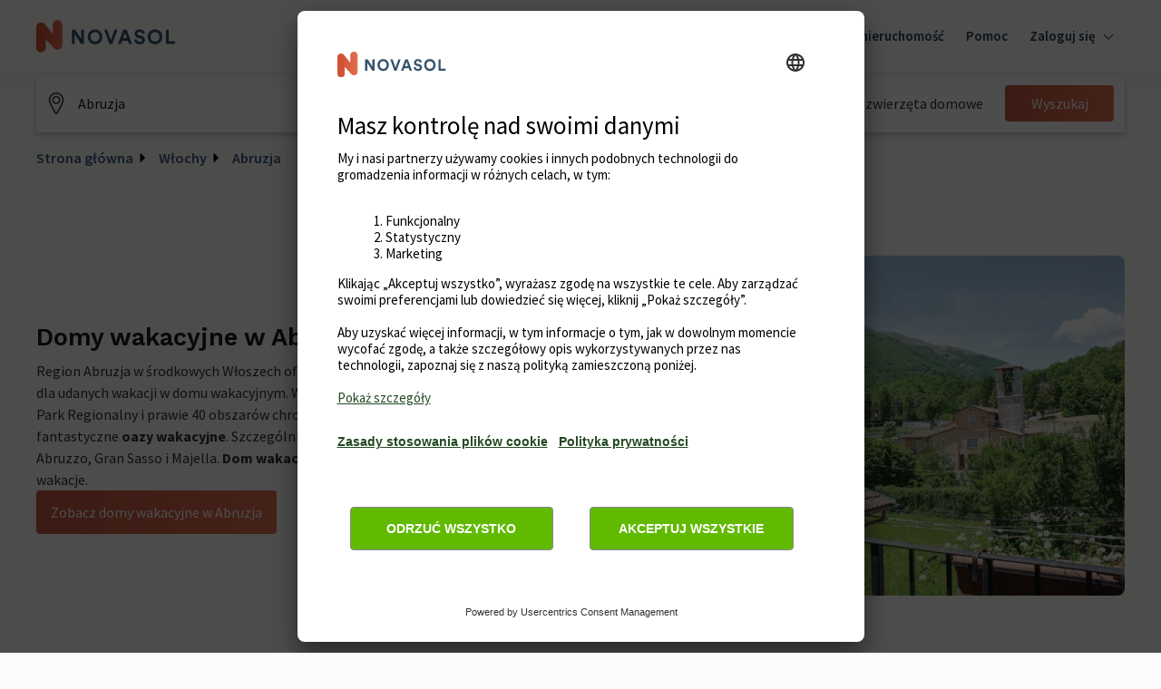

--- FILE ---
content_type: text/html; charset=utf-8
request_url: https://www.google.com/recaptcha/enterprise/anchor?ar=1&k=6Ld_wQ0rAAAAAEoGVddqO1lYI7-yukKgyU_0v2K_&co=aHR0cHM6Ly93d3cubm92YXNvbC5wbDo0NDM.&hl=en&v=PoyoqOPhxBO7pBk68S4YbpHZ&size=invisible&anchor-ms=20000&execute-ms=30000&cb=w7v9fkj18z8h
body_size: 48567
content:
<!DOCTYPE HTML><html dir="ltr" lang="en"><head><meta http-equiv="Content-Type" content="text/html; charset=UTF-8">
<meta http-equiv="X-UA-Compatible" content="IE=edge">
<title>reCAPTCHA</title>
<style type="text/css">
/* cyrillic-ext */
@font-face {
  font-family: 'Roboto';
  font-style: normal;
  font-weight: 400;
  font-stretch: 100%;
  src: url(//fonts.gstatic.com/s/roboto/v48/KFO7CnqEu92Fr1ME7kSn66aGLdTylUAMa3GUBHMdazTgWw.woff2) format('woff2');
  unicode-range: U+0460-052F, U+1C80-1C8A, U+20B4, U+2DE0-2DFF, U+A640-A69F, U+FE2E-FE2F;
}
/* cyrillic */
@font-face {
  font-family: 'Roboto';
  font-style: normal;
  font-weight: 400;
  font-stretch: 100%;
  src: url(//fonts.gstatic.com/s/roboto/v48/KFO7CnqEu92Fr1ME7kSn66aGLdTylUAMa3iUBHMdazTgWw.woff2) format('woff2');
  unicode-range: U+0301, U+0400-045F, U+0490-0491, U+04B0-04B1, U+2116;
}
/* greek-ext */
@font-face {
  font-family: 'Roboto';
  font-style: normal;
  font-weight: 400;
  font-stretch: 100%;
  src: url(//fonts.gstatic.com/s/roboto/v48/KFO7CnqEu92Fr1ME7kSn66aGLdTylUAMa3CUBHMdazTgWw.woff2) format('woff2');
  unicode-range: U+1F00-1FFF;
}
/* greek */
@font-face {
  font-family: 'Roboto';
  font-style: normal;
  font-weight: 400;
  font-stretch: 100%;
  src: url(//fonts.gstatic.com/s/roboto/v48/KFO7CnqEu92Fr1ME7kSn66aGLdTylUAMa3-UBHMdazTgWw.woff2) format('woff2');
  unicode-range: U+0370-0377, U+037A-037F, U+0384-038A, U+038C, U+038E-03A1, U+03A3-03FF;
}
/* math */
@font-face {
  font-family: 'Roboto';
  font-style: normal;
  font-weight: 400;
  font-stretch: 100%;
  src: url(//fonts.gstatic.com/s/roboto/v48/KFO7CnqEu92Fr1ME7kSn66aGLdTylUAMawCUBHMdazTgWw.woff2) format('woff2');
  unicode-range: U+0302-0303, U+0305, U+0307-0308, U+0310, U+0312, U+0315, U+031A, U+0326-0327, U+032C, U+032F-0330, U+0332-0333, U+0338, U+033A, U+0346, U+034D, U+0391-03A1, U+03A3-03A9, U+03B1-03C9, U+03D1, U+03D5-03D6, U+03F0-03F1, U+03F4-03F5, U+2016-2017, U+2034-2038, U+203C, U+2040, U+2043, U+2047, U+2050, U+2057, U+205F, U+2070-2071, U+2074-208E, U+2090-209C, U+20D0-20DC, U+20E1, U+20E5-20EF, U+2100-2112, U+2114-2115, U+2117-2121, U+2123-214F, U+2190, U+2192, U+2194-21AE, U+21B0-21E5, U+21F1-21F2, U+21F4-2211, U+2213-2214, U+2216-22FF, U+2308-230B, U+2310, U+2319, U+231C-2321, U+2336-237A, U+237C, U+2395, U+239B-23B7, U+23D0, U+23DC-23E1, U+2474-2475, U+25AF, U+25B3, U+25B7, U+25BD, U+25C1, U+25CA, U+25CC, U+25FB, U+266D-266F, U+27C0-27FF, U+2900-2AFF, U+2B0E-2B11, U+2B30-2B4C, U+2BFE, U+3030, U+FF5B, U+FF5D, U+1D400-1D7FF, U+1EE00-1EEFF;
}
/* symbols */
@font-face {
  font-family: 'Roboto';
  font-style: normal;
  font-weight: 400;
  font-stretch: 100%;
  src: url(//fonts.gstatic.com/s/roboto/v48/KFO7CnqEu92Fr1ME7kSn66aGLdTylUAMaxKUBHMdazTgWw.woff2) format('woff2');
  unicode-range: U+0001-000C, U+000E-001F, U+007F-009F, U+20DD-20E0, U+20E2-20E4, U+2150-218F, U+2190, U+2192, U+2194-2199, U+21AF, U+21E6-21F0, U+21F3, U+2218-2219, U+2299, U+22C4-22C6, U+2300-243F, U+2440-244A, U+2460-24FF, U+25A0-27BF, U+2800-28FF, U+2921-2922, U+2981, U+29BF, U+29EB, U+2B00-2BFF, U+4DC0-4DFF, U+FFF9-FFFB, U+10140-1018E, U+10190-1019C, U+101A0, U+101D0-101FD, U+102E0-102FB, U+10E60-10E7E, U+1D2C0-1D2D3, U+1D2E0-1D37F, U+1F000-1F0FF, U+1F100-1F1AD, U+1F1E6-1F1FF, U+1F30D-1F30F, U+1F315, U+1F31C, U+1F31E, U+1F320-1F32C, U+1F336, U+1F378, U+1F37D, U+1F382, U+1F393-1F39F, U+1F3A7-1F3A8, U+1F3AC-1F3AF, U+1F3C2, U+1F3C4-1F3C6, U+1F3CA-1F3CE, U+1F3D4-1F3E0, U+1F3ED, U+1F3F1-1F3F3, U+1F3F5-1F3F7, U+1F408, U+1F415, U+1F41F, U+1F426, U+1F43F, U+1F441-1F442, U+1F444, U+1F446-1F449, U+1F44C-1F44E, U+1F453, U+1F46A, U+1F47D, U+1F4A3, U+1F4B0, U+1F4B3, U+1F4B9, U+1F4BB, U+1F4BF, U+1F4C8-1F4CB, U+1F4D6, U+1F4DA, U+1F4DF, U+1F4E3-1F4E6, U+1F4EA-1F4ED, U+1F4F7, U+1F4F9-1F4FB, U+1F4FD-1F4FE, U+1F503, U+1F507-1F50B, U+1F50D, U+1F512-1F513, U+1F53E-1F54A, U+1F54F-1F5FA, U+1F610, U+1F650-1F67F, U+1F687, U+1F68D, U+1F691, U+1F694, U+1F698, U+1F6AD, U+1F6B2, U+1F6B9-1F6BA, U+1F6BC, U+1F6C6-1F6CF, U+1F6D3-1F6D7, U+1F6E0-1F6EA, U+1F6F0-1F6F3, U+1F6F7-1F6FC, U+1F700-1F7FF, U+1F800-1F80B, U+1F810-1F847, U+1F850-1F859, U+1F860-1F887, U+1F890-1F8AD, U+1F8B0-1F8BB, U+1F8C0-1F8C1, U+1F900-1F90B, U+1F93B, U+1F946, U+1F984, U+1F996, U+1F9E9, U+1FA00-1FA6F, U+1FA70-1FA7C, U+1FA80-1FA89, U+1FA8F-1FAC6, U+1FACE-1FADC, U+1FADF-1FAE9, U+1FAF0-1FAF8, U+1FB00-1FBFF;
}
/* vietnamese */
@font-face {
  font-family: 'Roboto';
  font-style: normal;
  font-weight: 400;
  font-stretch: 100%;
  src: url(//fonts.gstatic.com/s/roboto/v48/KFO7CnqEu92Fr1ME7kSn66aGLdTylUAMa3OUBHMdazTgWw.woff2) format('woff2');
  unicode-range: U+0102-0103, U+0110-0111, U+0128-0129, U+0168-0169, U+01A0-01A1, U+01AF-01B0, U+0300-0301, U+0303-0304, U+0308-0309, U+0323, U+0329, U+1EA0-1EF9, U+20AB;
}
/* latin-ext */
@font-face {
  font-family: 'Roboto';
  font-style: normal;
  font-weight: 400;
  font-stretch: 100%;
  src: url(//fonts.gstatic.com/s/roboto/v48/KFO7CnqEu92Fr1ME7kSn66aGLdTylUAMa3KUBHMdazTgWw.woff2) format('woff2');
  unicode-range: U+0100-02BA, U+02BD-02C5, U+02C7-02CC, U+02CE-02D7, U+02DD-02FF, U+0304, U+0308, U+0329, U+1D00-1DBF, U+1E00-1E9F, U+1EF2-1EFF, U+2020, U+20A0-20AB, U+20AD-20C0, U+2113, U+2C60-2C7F, U+A720-A7FF;
}
/* latin */
@font-face {
  font-family: 'Roboto';
  font-style: normal;
  font-weight: 400;
  font-stretch: 100%;
  src: url(//fonts.gstatic.com/s/roboto/v48/KFO7CnqEu92Fr1ME7kSn66aGLdTylUAMa3yUBHMdazQ.woff2) format('woff2');
  unicode-range: U+0000-00FF, U+0131, U+0152-0153, U+02BB-02BC, U+02C6, U+02DA, U+02DC, U+0304, U+0308, U+0329, U+2000-206F, U+20AC, U+2122, U+2191, U+2193, U+2212, U+2215, U+FEFF, U+FFFD;
}
/* cyrillic-ext */
@font-face {
  font-family: 'Roboto';
  font-style: normal;
  font-weight: 500;
  font-stretch: 100%;
  src: url(//fonts.gstatic.com/s/roboto/v48/KFO7CnqEu92Fr1ME7kSn66aGLdTylUAMa3GUBHMdazTgWw.woff2) format('woff2');
  unicode-range: U+0460-052F, U+1C80-1C8A, U+20B4, U+2DE0-2DFF, U+A640-A69F, U+FE2E-FE2F;
}
/* cyrillic */
@font-face {
  font-family: 'Roboto';
  font-style: normal;
  font-weight: 500;
  font-stretch: 100%;
  src: url(//fonts.gstatic.com/s/roboto/v48/KFO7CnqEu92Fr1ME7kSn66aGLdTylUAMa3iUBHMdazTgWw.woff2) format('woff2');
  unicode-range: U+0301, U+0400-045F, U+0490-0491, U+04B0-04B1, U+2116;
}
/* greek-ext */
@font-face {
  font-family: 'Roboto';
  font-style: normal;
  font-weight: 500;
  font-stretch: 100%;
  src: url(//fonts.gstatic.com/s/roboto/v48/KFO7CnqEu92Fr1ME7kSn66aGLdTylUAMa3CUBHMdazTgWw.woff2) format('woff2');
  unicode-range: U+1F00-1FFF;
}
/* greek */
@font-face {
  font-family: 'Roboto';
  font-style: normal;
  font-weight: 500;
  font-stretch: 100%;
  src: url(//fonts.gstatic.com/s/roboto/v48/KFO7CnqEu92Fr1ME7kSn66aGLdTylUAMa3-UBHMdazTgWw.woff2) format('woff2');
  unicode-range: U+0370-0377, U+037A-037F, U+0384-038A, U+038C, U+038E-03A1, U+03A3-03FF;
}
/* math */
@font-face {
  font-family: 'Roboto';
  font-style: normal;
  font-weight: 500;
  font-stretch: 100%;
  src: url(//fonts.gstatic.com/s/roboto/v48/KFO7CnqEu92Fr1ME7kSn66aGLdTylUAMawCUBHMdazTgWw.woff2) format('woff2');
  unicode-range: U+0302-0303, U+0305, U+0307-0308, U+0310, U+0312, U+0315, U+031A, U+0326-0327, U+032C, U+032F-0330, U+0332-0333, U+0338, U+033A, U+0346, U+034D, U+0391-03A1, U+03A3-03A9, U+03B1-03C9, U+03D1, U+03D5-03D6, U+03F0-03F1, U+03F4-03F5, U+2016-2017, U+2034-2038, U+203C, U+2040, U+2043, U+2047, U+2050, U+2057, U+205F, U+2070-2071, U+2074-208E, U+2090-209C, U+20D0-20DC, U+20E1, U+20E5-20EF, U+2100-2112, U+2114-2115, U+2117-2121, U+2123-214F, U+2190, U+2192, U+2194-21AE, U+21B0-21E5, U+21F1-21F2, U+21F4-2211, U+2213-2214, U+2216-22FF, U+2308-230B, U+2310, U+2319, U+231C-2321, U+2336-237A, U+237C, U+2395, U+239B-23B7, U+23D0, U+23DC-23E1, U+2474-2475, U+25AF, U+25B3, U+25B7, U+25BD, U+25C1, U+25CA, U+25CC, U+25FB, U+266D-266F, U+27C0-27FF, U+2900-2AFF, U+2B0E-2B11, U+2B30-2B4C, U+2BFE, U+3030, U+FF5B, U+FF5D, U+1D400-1D7FF, U+1EE00-1EEFF;
}
/* symbols */
@font-face {
  font-family: 'Roboto';
  font-style: normal;
  font-weight: 500;
  font-stretch: 100%;
  src: url(//fonts.gstatic.com/s/roboto/v48/KFO7CnqEu92Fr1ME7kSn66aGLdTylUAMaxKUBHMdazTgWw.woff2) format('woff2');
  unicode-range: U+0001-000C, U+000E-001F, U+007F-009F, U+20DD-20E0, U+20E2-20E4, U+2150-218F, U+2190, U+2192, U+2194-2199, U+21AF, U+21E6-21F0, U+21F3, U+2218-2219, U+2299, U+22C4-22C6, U+2300-243F, U+2440-244A, U+2460-24FF, U+25A0-27BF, U+2800-28FF, U+2921-2922, U+2981, U+29BF, U+29EB, U+2B00-2BFF, U+4DC0-4DFF, U+FFF9-FFFB, U+10140-1018E, U+10190-1019C, U+101A0, U+101D0-101FD, U+102E0-102FB, U+10E60-10E7E, U+1D2C0-1D2D3, U+1D2E0-1D37F, U+1F000-1F0FF, U+1F100-1F1AD, U+1F1E6-1F1FF, U+1F30D-1F30F, U+1F315, U+1F31C, U+1F31E, U+1F320-1F32C, U+1F336, U+1F378, U+1F37D, U+1F382, U+1F393-1F39F, U+1F3A7-1F3A8, U+1F3AC-1F3AF, U+1F3C2, U+1F3C4-1F3C6, U+1F3CA-1F3CE, U+1F3D4-1F3E0, U+1F3ED, U+1F3F1-1F3F3, U+1F3F5-1F3F7, U+1F408, U+1F415, U+1F41F, U+1F426, U+1F43F, U+1F441-1F442, U+1F444, U+1F446-1F449, U+1F44C-1F44E, U+1F453, U+1F46A, U+1F47D, U+1F4A3, U+1F4B0, U+1F4B3, U+1F4B9, U+1F4BB, U+1F4BF, U+1F4C8-1F4CB, U+1F4D6, U+1F4DA, U+1F4DF, U+1F4E3-1F4E6, U+1F4EA-1F4ED, U+1F4F7, U+1F4F9-1F4FB, U+1F4FD-1F4FE, U+1F503, U+1F507-1F50B, U+1F50D, U+1F512-1F513, U+1F53E-1F54A, U+1F54F-1F5FA, U+1F610, U+1F650-1F67F, U+1F687, U+1F68D, U+1F691, U+1F694, U+1F698, U+1F6AD, U+1F6B2, U+1F6B9-1F6BA, U+1F6BC, U+1F6C6-1F6CF, U+1F6D3-1F6D7, U+1F6E0-1F6EA, U+1F6F0-1F6F3, U+1F6F7-1F6FC, U+1F700-1F7FF, U+1F800-1F80B, U+1F810-1F847, U+1F850-1F859, U+1F860-1F887, U+1F890-1F8AD, U+1F8B0-1F8BB, U+1F8C0-1F8C1, U+1F900-1F90B, U+1F93B, U+1F946, U+1F984, U+1F996, U+1F9E9, U+1FA00-1FA6F, U+1FA70-1FA7C, U+1FA80-1FA89, U+1FA8F-1FAC6, U+1FACE-1FADC, U+1FADF-1FAE9, U+1FAF0-1FAF8, U+1FB00-1FBFF;
}
/* vietnamese */
@font-face {
  font-family: 'Roboto';
  font-style: normal;
  font-weight: 500;
  font-stretch: 100%;
  src: url(//fonts.gstatic.com/s/roboto/v48/KFO7CnqEu92Fr1ME7kSn66aGLdTylUAMa3OUBHMdazTgWw.woff2) format('woff2');
  unicode-range: U+0102-0103, U+0110-0111, U+0128-0129, U+0168-0169, U+01A0-01A1, U+01AF-01B0, U+0300-0301, U+0303-0304, U+0308-0309, U+0323, U+0329, U+1EA0-1EF9, U+20AB;
}
/* latin-ext */
@font-face {
  font-family: 'Roboto';
  font-style: normal;
  font-weight: 500;
  font-stretch: 100%;
  src: url(//fonts.gstatic.com/s/roboto/v48/KFO7CnqEu92Fr1ME7kSn66aGLdTylUAMa3KUBHMdazTgWw.woff2) format('woff2');
  unicode-range: U+0100-02BA, U+02BD-02C5, U+02C7-02CC, U+02CE-02D7, U+02DD-02FF, U+0304, U+0308, U+0329, U+1D00-1DBF, U+1E00-1E9F, U+1EF2-1EFF, U+2020, U+20A0-20AB, U+20AD-20C0, U+2113, U+2C60-2C7F, U+A720-A7FF;
}
/* latin */
@font-face {
  font-family: 'Roboto';
  font-style: normal;
  font-weight: 500;
  font-stretch: 100%;
  src: url(//fonts.gstatic.com/s/roboto/v48/KFO7CnqEu92Fr1ME7kSn66aGLdTylUAMa3yUBHMdazQ.woff2) format('woff2');
  unicode-range: U+0000-00FF, U+0131, U+0152-0153, U+02BB-02BC, U+02C6, U+02DA, U+02DC, U+0304, U+0308, U+0329, U+2000-206F, U+20AC, U+2122, U+2191, U+2193, U+2212, U+2215, U+FEFF, U+FFFD;
}
/* cyrillic-ext */
@font-face {
  font-family: 'Roboto';
  font-style: normal;
  font-weight: 900;
  font-stretch: 100%;
  src: url(//fonts.gstatic.com/s/roboto/v48/KFO7CnqEu92Fr1ME7kSn66aGLdTylUAMa3GUBHMdazTgWw.woff2) format('woff2');
  unicode-range: U+0460-052F, U+1C80-1C8A, U+20B4, U+2DE0-2DFF, U+A640-A69F, U+FE2E-FE2F;
}
/* cyrillic */
@font-face {
  font-family: 'Roboto';
  font-style: normal;
  font-weight: 900;
  font-stretch: 100%;
  src: url(//fonts.gstatic.com/s/roboto/v48/KFO7CnqEu92Fr1ME7kSn66aGLdTylUAMa3iUBHMdazTgWw.woff2) format('woff2');
  unicode-range: U+0301, U+0400-045F, U+0490-0491, U+04B0-04B1, U+2116;
}
/* greek-ext */
@font-face {
  font-family: 'Roboto';
  font-style: normal;
  font-weight: 900;
  font-stretch: 100%;
  src: url(//fonts.gstatic.com/s/roboto/v48/KFO7CnqEu92Fr1ME7kSn66aGLdTylUAMa3CUBHMdazTgWw.woff2) format('woff2');
  unicode-range: U+1F00-1FFF;
}
/* greek */
@font-face {
  font-family: 'Roboto';
  font-style: normal;
  font-weight: 900;
  font-stretch: 100%;
  src: url(//fonts.gstatic.com/s/roboto/v48/KFO7CnqEu92Fr1ME7kSn66aGLdTylUAMa3-UBHMdazTgWw.woff2) format('woff2');
  unicode-range: U+0370-0377, U+037A-037F, U+0384-038A, U+038C, U+038E-03A1, U+03A3-03FF;
}
/* math */
@font-face {
  font-family: 'Roboto';
  font-style: normal;
  font-weight: 900;
  font-stretch: 100%;
  src: url(//fonts.gstatic.com/s/roboto/v48/KFO7CnqEu92Fr1ME7kSn66aGLdTylUAMawCUBHMdazTgWw.woff2) format('woff2');
  unicode-range: U+0302-0303, U+0305, U+0307-0308, U+0310, U+0312, U+0315, U+031A, U+0326-0327, U+032C, U+032F-0330, U+0332-0333, U+0338, U+033A, U+0346, U+034D, U+0391-03A1, U+03A3-03A9, U+03B1-03C9, U+03D1, U+03D5-03D6, U+03F0-03F1, U+03F4-03F5, U+2016-2017, U+2034-2038, U+203C, U+2040, U+2043, U+2047, U+2050, U+2057, U+205F, U+2070-2071, U+2074-208E, U+2090-209C, U+20D0-20DC, U+20E1, U+20E5-20EF, U+2100-2112, U+2114-2115, U+2117-2121, U+2123-214F, U+2190, U+2192, U+2194-21AE, U+21B0-21E5, U+21F1-21F2, U+21F4-2211, U+2213-2214, U+2216-22FF, U+2308-230B, U+2310, U+2319, U+231C-2321, U+2336-237A, U+237C, U+2395, U+239B-23B7, U+23D0, U+23DC-23E1, U+2474-2475, U+25AF, U+25B3, U+25B7, U+25BD, U+25C1, U+25CA, U+25CC, U+25FB, U+266D-266F, U+27C0-27FF, U+2900-2AFF, U+2B0E-2B11, U+2B30-2B4C, U+2BFE, U+3030, U+FF5B, U+FF5D, U+1D400-1D7FF, U+1EE00-1EEFF;
}
/* symbols */
@font-face {
  font-family: 'Roboto';
  font-style: normal;
  font-weight: 900;
  font-stretch: 100%;
  src: url(//fonts.gstatic.com/s/roboto/v48/KFO7CnqEu92Fr1ME7kSn66aGLdTylUAMaxKUBHMdazTgWw.woff2) format('woff2');
  unicode-range: U+0001-000C, U+000E-001F, U+007F-009F, U+20DD-20E0, U+20E2-20E4, U+2150-218F, U+2190, U+2192, U+2194-2199, U+21AF, U+21E6-21F0, U+21F3, U+2218-2219, U+2299, U+22C4-22C6, U+2300-243F, U+2440-244A, U+2460-24FF, U+25A0-27BF, U+2800-28FF, U+2921-2922, U+2981, U+29BF, U+29EB, U+2B00-2BFF, U+4DC0-4DFF, U+FFF9-FFFB, U+10140-1018E, U+10190-1019C, U+101A0, U+101D0-101FD, U+102E0-102FB, U+10E60-10E7E, U+1D2C0-1D2D3, U+1D2E0-1D37F, U+1F000-1F0FF, U+1F100-1F1AD, U+1F1E6-1F1FF, U+1F30D-1F30F, U+1F315, U+1F31C, U+1F31E, U+1F320-1F32C, U+1F336, U+1F378, U+1F37D, U+1F382, U+1F393-1F39F, U+1F3A7-1F3A8, U+1F3AC-1F3AF, U+1F3C2, U+1F3C4-1F3C6, U+1F3CA-1F3CE, U+1F3D4-1F3E0, U+1F3ED, U+1F3F1-1F3F3, U+1F3F5-1F3F7, U+1F408, U+1F415, U+1F41F, U+1F426, U+1F43F, U+1F441-1F442, U+1F444, U+1F446-1F449, U+1F44C-1F44E, U+1F453, U+1F46A, U+1F47D, U+1F4A3, U+1F4B0, U+1F4B3, U+1F4B9, U+1F4BB, U+1F4BF, U+1F4C8-1F4CB, U+1F4D6, U+1F4DA, U+1F4DF, U+1F4E3-1F4E6, U+1F4EA-1F4ED, U+1F4F7, U+1F4F9-1F4FB, U+1F4FD-1F4FE, U+1F503, U+1F507-1F50B, U+1F50D, U+1F512-1F513, U+1F53E-1F54A, U+1F54F-1F5FA, U+1F610, U+1F650-1F67F, U+1F687, U+1F68D, U+1F691, U+1F694, U+1F698, U+1F6AD, U+1F6B2, U+1F6B9-1F6BA, U+1F6BC, U+1F6C6-1F6CF, U+1F6D3-1F6D7, U+1F6E0-1F6EA, U+1F6F0-1F6F3, U+1F6F7-1F6FC, U+1F700-1F7FF, U+1F800-1F80B, U+1F810-1F847, U+1F850-1F859, U+1F860-1F887, U+1F890-1F8AD, U+1F8B0-1F8BB, U+1F8C0-1F8C1, U+1F900-1F90B, U+1F93B, U+1F946, U+1F984, U+1F996, U+1F9E9, U+1FA00-1FA6F, U+1FA70-1FA7C, U+1FA80-1FA89, U+1FA8F-1FAC6, U+1FACE-1FADC, U+1FADF-1FAE9, U+1FAF0-1FAF8, U+1FB00-1FBFF;
}
/* vietnamese */
@font-face {
  font-family: 'Roboto';
  font-style: normal;
  font-weight: 900;
  font-stretch: 100%;
  src: url(//fonts.gstatic.com/s/roboto/v48/KFO7CnqEu92Fr1ME7kSn66aGLdTylUAMa3OUBHMdazTgWw.woff2) format('woff2');
  unicode-range: U+0102-0103, U+0110-0111, U+0128-0129, U+0168-0169, U+01A0-01A1, U+01AF-01B0, U+0300-0301, U+0303-0304, U+0308-0309, U+0323, U+0329, U+1EA0-1EF9, U+20AB;
}
/* latin-ext */
@font-face {
  font-family: 'Roboto';
  font-style: normal;
  font-weight: 900;
  font-stretch: 100%;
  src: url(//fonts.gstatic.com/s/roboto/v48/KFO7CnqEu92Fr1ME7kSn66aGLdTylUAMa3KUBHMdazTgWw.woff2) format('woff2');
  unicode-range: U+0100-02BA, U+02BD-02C5, U+02C7-02CC, U+02CE-02D7, U+02DD-02FF, U+0304, U+0308, U+0329, U+1D00-1DBF, U+1E00-1E9F, U+1EF2-1EFF, U+2020, U+20A0-20AB, U+20AD-20C0, U+2113, U+2C60-2C7F, U+A720-A7FF;
}
/* latin */
@font-face {
  font-family: 'Roboto';
  font-style: normal;
  font-weight: 900;
  font-stretch: 100%;
  src: url(//fonts.gstatic.com/s/roboto/v48/KFO7CnqEu92Fr1ME7kSn66aGLdTylUAMa3yUBHMdazQ.woff2) format('woff2');
  unicode-range: U+0000-00FF, U+0131, U+0152-0153, U+02BB-02BC, U+02C6, U+02DA, U+02DC, U+0304, U+0308, U+0329, U+2000-206F, U+20AC, U+2122, U+2191, U+2193, U+2212, U+2215, U+FEFF, U+FFFD;
}

</style>
<link rel="stylesheet" type="text/css" href="https://www.gstatic.com/recaptcha/releases/PoyoqOPhxBO7pBk68S4YbpHZ/styles__ltr.css">
<script nonce="kABlNoFckwBT8a8V5EW3Qw" type="text/javascript">window['__recaptcha_api'] = 'https://www.google.com/recaptcha/enterprise/';</script>
<script type="text/javascript" src="https://www.gstatic.com/recaptcha/releases/PoyoqOPhxBO7pBk68S4YbpHZ/recaptcha__en.js" nonce="kABlNoFckwBT8a8V5EW3Qw">
      
    </script></head>
<body><div id="rc-anchor-alert" class="rc-anchor-alert"></div>
<input type="hidden" id="recaptcha-token" value="[base64]">
<script type="text/javascript" nonce="kABlNoFckwBT8a8V5EW3Qw">
      recaptcha.anchor.Main.init("[\x22ainput\x22,[\x22bgdata\x22,\x22\x22,\[base64]/[base64]/[base64]/[base64]/cjw8ejpyPj4+eil9Y2F0Y2gobCl7dGhyb3cgbDt9fSxIPWZ1bmN0aW9uKHcsdCx6KXtpZih3PT0xOTR8fHc9PTIwOCl0LnZbd10/dC52W3ddLmNvbmNhdCh6KTp0LnZbd109b2Yoeix0KTtlbHNle2lmKHQuYkImJnchPTMxNylyZXR1cm47dz09NjZ8fHc9PTEyMnx8dz09NDcwfHx3PT00NHx8dz09NDE2fHx3PT0zOTd8fHc9PTQyMXx8dz09Njh8fHc9PTcwfHx3PT0xODQ/[base64]/[base64]/[base64]/bmV3IGRbVl0oSlswXSk6cD09Mj9uZXcgZFtWXShKWzBdLEpbMV0pOnA9PTM/bmV3IGRbVl0oSlswXSxKWzFdLEpbMl0pOnA9PTQ/[base64]/[base64]/[base64]/[base64]\x22,\[base64]\\u003d\\u003d\x22,\x22bsKSw6bCtAVJFVHDrDgswqAww7TDq8OjVx5hwrzCpmNxw6jCicOgD8Ole8K/RAp+w6DDkzrCsUnConFAScKqw6BzUzEbwqJCfibCrCcKesK0wpbCrxFQw7fCgDfCpsOtwqjDiBPDrcK3MMKww5/[base64]/[base64]/[base64]/DnSzCgsOHw5Yfw4Fjw6x1Ynp3IsKlLjDCuMK5Z8O6HV1deQ/DjnVmwq3DkVN9FsKVw5BGwoRTw409wo1ad2JIHcO1d8ONw5hwwqhHw6rDpcKaAMKNwod8KggAQMKRwr1zMTYmZBQ5wozDicOpO8KsNcOjKizChx3CkcOeDcKqDV1xw73DjMOuS8OEwpotPcK6I3DCuMO/w6fClWnCnSZFw6/CrMOAw68qbnl2PcKbGQnCnCzCsEURwpnDjcO3w5jDhRbDpyBuDAVHfcKfwqstI8Orw71RwpdDKcKPwrPDosOvw5oIw4/CgQpFCAvCpcOXw5JBXcKFw7rDhMKDw5LCogo/wqxZHQANeVkzw6h1wpFEw7p9CMKAOcOew47Dm1tJA8OBw63DhMO5FHR/w6/[base64]/DpVvCscOdw4/DpsOcesKSw40+wpfCncK+wp9DAMOvwpDCiMKNK8K1XwbDjsKMDgbDr35XB8K7wrHCo8OuYsKjT8K4wrPCrU/[base64]/Dq8O0YhDDr8KcLgUWwpNLVsOGw57CtHvCpQ7CjHbDj8ODwpzDvsO9TsKtE1DDtVURw51Jb8Kgw6U5w5FQA8OKV0HDgMK7TMOaw7bCv8K9AHFHFMOiwpnDnHcvwoLCgUnDmsO6Y8OhSQbDoiPCpjvCgMOvdVnDqBMrw5EnD1lPE8Oaw7h9WcKqw6bCpUjCinHDgMKsw7/DojN4w5XDuiJYNsOGwpDDmT3CmX5qw4/Ci38MwqDCh8KyPcOMYsKww7jCjERJbCvDoV1UwrtuZxzCngs1w7PCicK6QlQzwp1Dwqt5wrlIw6cwNcOIBMOKwrJjwrknaVPDs3MIIsOlwofCkD5+wokawpnDvsOGBcKdNcO8LFIowrEewrbCr8OHUsK7CEdbKMOqHBPDnGHDnEnDk8KEb8Oww4IpE8O2w5/Cg1c2wo3ChMOCecKIwp7CsyPDmn5ywoQfw7AUwpFHwosyw5F+bMK0YMK+w5fDisOPG8KGPRTDrQ8YfMOjwoPDocOXw4ZAc8OiJMOEwoXDhsONXXhzworCv2/DjsORc8OgwqPCtzTCmhVNS8OIPwJLE8Oqw7Ftw7oywrHCn8ODGBNRw7PCqCfDgsK9WARQw5DCmAfCoMOMwpHDpFrCqjgzIF7DrBIeNMKzwr/CsRvDgcO0Pg3CkCVhDmZ5XMKPbm3CnsO7wrhVwqoNw45pKcO6wpDDuMOowonDlEzCqlQXGsKWAsOKHXnCg8O9dQYCTsOLcUh9OGHDqcO9wr/[base64]/w4zCisO/REFXXy8MWsKywr1NEcOMM1x8w4Qdw4zCoAjDvsO5wqocY2pvwrhRw7JGw6HDlx7CkcOqw4Y/[base64]/[base64]/CmkzDtsOzwoDDhMKjwptAw7TCvAvCrcKxbMKIwpfCvcOKwofDtjDCm114alTCtzMgw4UWw6PCrjjDnsKnw4/[base64]/CiQTCknR2ZMONOcK5wqTDoCbCqsOHHRvCtjPCpGhlYsKNwoLCjg7CohfCk3HDjmLDikbClylsJxHDm8KpR8OZwqTCmMOYZQsxwovChcOpwoQyDRY1dsKqwph/D8ORwq5zw6zChsKgHDwrwrTCo3dEw5nChEdxwpZUwoNNTCrCm8OUw7jCrcOUQCHCvQfCoMKdJMORwq1lQWnDtmLDoQwjC8Ohw6VWTMKIKSrClFvCtDdjw6lQAU/[base64]/Dl8OWw6lewqY8dnfCssO1wowIwptUwqdjMcOoDsKCw6jCksOXw744M07Dt8Oww4DCrCPDmcKEwrDCsMOCw4QHCMORFsKPNsKjAcK1w7doM8OKdSN2w6LDqC8Rw6xCw4XDtRLCksOKRsOPBzfDt8Kaw6zDsxNUwpglLgILwogeQsKSF8Osw75uBS5/wqtGFBzChWd9SMOzXE02K8KwwpHCpD5uP8KrRMK5ZMOcBAHDsUvDocOSwrHCh8KXwq3CoMKiY8Khw71eUsKpw6MAwo/CiSRJwpNJwq/[base64]/DpsOXwqHCoDYRPVDDk8KQw749Fm5tYsKUOgkww51xwrJ6VkvDoMKgJsODwrZjw6NFwrcjw7drwpIow4rCi3rCkGsMNcOiKBM+RsO2C8OrUirCqTNSHm0CZh1qLMOtwqNyw59Zwq/[base64]/DhcKnwqV0V8KKD8OsesOGw6nDvsOjB8OcMC3CuyV/[base64]/CnMKAGcKPEGfDh8Oxa8OdU8KATXfDoBnCs8OhQXt2e8OcR8KdwrbDl0/DpGk7wprDisOFOcOdw7zCm1fDu8Omw4nDisOHBMOewqXDpRphw6ZCKcKowo3DpSV3b13DnAB1w53Cq8KKUMK2w5rDscK6NsKcwqdqFsO+M8KxAcK9BUwbwpZ4wqh/[base64]/[base64]/CgxdDRScvM8KeDcO6VMO2w5MmwoM/cATDvGEcw71RKgbDhcK4wrAbdMKPwpNEPn9twrRtw7QMF8OybR7DqX8STcKUNCgWN8K7wrI8wobDp8KHcXPDnTjDnk/CjMOvZ1jCn8O4w4TCo0zDn8OKwrbDiTluw7zCh8OjLjFYwpkuw40NKUnDvEB3HMOGwrRMwpnDpTNFwolGY8KUVsO2w6XCk8OBw6PCojEuw7F0wqHChsKpwqzDs3PCgMO/OMK6w7/CuDRXeGgCMlTCksKFwoYywpxBwq8jK8OZHcK3woTDhDvCkiAtw7RbUUPDj8KKwqF8dRl/[base64]/V1VwKMK/wqHCgcKow5jDosOVworDscO6w7TCm1JmTsK3wopofCITw6TDqwPDo8OAw6bDvcOgUMORwp3CtsKhwq/CnQRpwqEfLMKMwociw7Fbw5zDt8KiJG3Cjg7CvTlYwoUqJ8OPwpfDgcKIfsOrw5vCksK1w5h0PSPDo8KXwpPCi8OzYHrDp0JqwpvDoTUqw4bCgn/CtHdTfFZTY8OXMnd1XWTDj0vCncOXw7fCg8O3IW/[base64]/CqRrDvQ3CgcOQwrg2woTDncOPX0o/KCQZwrV7LMKnwo/CsMOlw6l7Q8Kiw44CQMKWwq4efMOcFkrCjMO2eGHCj8KoL2MISsO1w6JkKTdPAyHCl8KxU14Rcj/CnxEpw53CqVRswq7Ciy/[base64]/OsKYwo9mBcOcNXDCtMK9FTrDnsOxwqvDhcOYBMO7w7TDo1zDh8OOfMK7w6Y2G3zDs8O2GsObw7dlwoNvw4Y3MsKRDF9ywrEpw7IGPsOhw6LDi1NZXsK0YQB/wrXDl8OOwrIZw6wZw6MowrHDqMKSbsOwC8KhwrF2wqfCh1XClsOeDEQsQMOHO8KCVE16RHjCjsOqdsKiw7gFY8KdwqtMwrB+woNfbcKywp7CmsKpw7UWFsK8P8OBfwjCnsKGwonDlMOHwo/CiGIeDsKbw6TDq0Bow4PCvMOtScO5wrvCksKUVy1Cw6zCjGAtwrrCosOtXygJDMOYTDbCpMOuwrHDiVxBLsKsEX7DmMKzdR4hTsOjfmJMw7PCvH4Pw4BlB33DjMOpw7nDlsOrw53DksK/XMOUw7/CtsK1asOzwq/Dt8OEwpXCvkEaF8O2wpHDmcOlwoMmVRQLdMKVw6HDhwFtw4hhw73CsmkgwqbDkUjDgMKlw6TDt8OSw4HCjsKpW8KQKMKhRMKfw5ppwqQ2w48qw7LCkcOEwpcvZsKgYmjCuCLCgRrDs8OCwpvCjF/ChcKCKR5bfHvCnTLDg8O8HMKaUn3CocKeHnElfMOTdV7DtsKBMMOAw7N8YGY+w7jDrsKzw6DDtwU2wp3Du8KUMcKnHMOkXRnDs21pbwXDjWzCiCvDpjREwopgYsOLw4d1UsOFZcK5WcO2wqIOezjDvcKDwpNPOsKHwqp6wr/ChBpyw5/DqBdHeHxaKg3Cj8K8w61LwqfDs8KPw7d+w53Csncjw4IsT8KtfsOrdMKDwpDCt8K7LxzCr3k/wrQJwoguwq4Aw79VC8ORw7TCu2cnKsK1WmTCt8OUd2bDlUQ7Yk7CoXDChnjCq8ODwpp+wqkLKTfCrGYOw7vCi8OFwrxVUMOsaw/DuDjDmMOew4AaL8OMw6Jze8OhwqnCpsKMw47DvsKzwoV/[base64]/Dp8KtwpgVwqzCvl/DjMKRw5UHYFoSwpgew7/CvMK0UsK+woHDqsK6w5Efw5nChsO5wrQVNsKBwqEFw5HCggAHFTQuw5HDllgsw73Cj8KlDMKSwpdYIMOKacOGwrwRwrrDkMOOwofDpz3DsyrDgyvDpA/Ct8OZeXPDtMOYw7E+YhXDpAvCm3rDozHDjA8nwqDCvcKjBkYCwoEMw77Do8OuwqkSI8KlecKsw6Qfw595Q8KYw77Ck8O6woB1ecOyZA/CuizCk8KuVVTCoQRLGMOmwrgBw5rCpMKKAS7DogE+O8KVd8KVUCAgw5twLsOSBsKXT8KIwqAuwoNbYcKKw5EtBlV/[base64]/X8O1cMK9ecKkwrcGUcKxwrsXGinClcOgasK4wo3Cv8OzK8OIAAHCqBpow592cR3DlS8jCMKpwo3DgnnDuR99IcO3d3rCsBLCnMO2ScO4wrHCnH16HMKtEsO4wqApw4LDgCvDhRNjwrDDoMK6CsK+QcOfw71Mw7tgecOwIi4Aw7E3BR/DnMOrw6BYB8ORwpbDtmh5BsOqwpvDhcODw7LDpFMfV8KUEcKdwqsmH1UVw55DwqnDhMKywqslWzrDnD7DjcKEw6huwrRBwpTDsiFVHcKuST1Ww6/DinnDmMO3w5NswrnCm8OiOB9YZMOdwqDDt8K2OsOow7Rkw4Ahw6hzM8Okw4HChsOfw6zCssOwwrswIMOEHUTClg1EwqIcw45qGMKoAHtZPinDqMOLUgFTPER/wq5dwonCpTjCl1phwrceAsOQWMOKw4dBUMO/KWYcwqDDhsKud8OwwpfDqngGR8KIw7DCjMOzXy7CpsORX8OawrrDo8K2J8ORS8OdwoTDskIAw48uwqzDoWJ0ccKfTghTw7PCtyvCqMOHZMKJTMOiw5DDgsOKSsKtwoXDicOpwpN9c3AFw5LClMOtwrdMcMOFKsK/wotnJ8KXwplywrnCv8OqRsKOwqnDjMKXUXXDjA7CpsKGw4TCl8O2SVF1BMOKcsK0wrc4wqgACAcUCCx+wpzCtE3Ct8KJTAjDr3/ChUo+aFHDuwg5DcKZbsO5NWfDs3fDsMK8wqlZwoUJGDjCvMK0wo4zXmLCqi7CqHB1GMOVw5/CnzpPw7/Ci8OoFlA7w6PCmcO+b3XCmDETw41tKMKubsKawpXDuwfDsMKxwrzCqsKSwr5uXsO/wpTDsjk4w5vDq8O7YinCkTQXBT7CuAfDtcKGw5tUMnzDqlbDtMOlwrQhwoHDtFbDiiIfwrfCmiXDn8OqMV06NkfChzPDicOew6TCtsK/WyvCoFXCmMO4UMOzw4fCnhhDw44SC8KXbg5QSMOuw44Awo7DgXlaY8KFHTFZw4TDr8K7wprDisKqwr7Cp8K2wq4xTcKZw5AuwrDCtsKXAUIHw5jDosK3wrzCocOsQcKRwrYZDgg/wpo4wqpIAE1/w7s/N8KNwqQsPB7DpCFjRWXCosK+w4nDmMO3wpxBLUnDpgvCsyXChMOdKzbCswDCusO5w6hEwq3Di8K7WMKYwq0wExMnwpbDqcKAdjJ8J8KeXcOJJmjCl8Ohw4JBDsO5RQAIw6XDvcOXX8OOwoHCkWXDuxggZhJ4Zw/DscOcwoHCokZDe8OfHcKNw4zDgsOvBcOOw5obO8OBwoszwqBxwpfCocO6OsKFwp3CnMKoDsOZwozDnsOmw5HCqX3DqTU5w5EVOMOcwr7CoMKnP8Kcw4/Cv8KhIQQiwrzDgcO9L8O0eMKwwoxQesOJPMKDw6deWMKwYRpOwrDCscODNBFzMMKtwo7DnyBRTG/CssObAMO/[base64]/[base64]/CtU/DmMORPDMyw77DosOlw6/DucK+wqzCgcO2XSTCosKQw4bCqngQwovDmlTDucOXUcOJwpHCt8KsdBHDsFzCpsK7K8KAwoHCqDUnw7jDoMOhw4FkXMKSIX3DqcKhY2sow5vCvjAbXsOswp0FU8KkwqBGwrI/w6M0wosNQsKJw57ChMK3wpTDksK2Ll/DjGHDkkrChyNBwrTDpAQkZMOUw5FPS8KfMAkNOTh9KsO9wrnDtcK2w6bCl8K2TsOHN10kLcKsfGgZwonCmsKPw6HCgMOIwqgMw7tAKsOUw6TDuy/[base64]/[base64]/CvzTDp8KwLcO2w47DucKqwqsndDHCj1/Do3hCw5NfwpLCk8K7wrjCqMOtw4/DmBotZ8OwQBcPVB7CukoIwrXCpl3CjB3DmMOlwqJcw7xCHMKUYMOabsKJw5tARDvDvsKkw5VVbMOie0LCrMKawqvDsMO1ZxvCuCYwbMKOw4/ConDCrFnCvz3CqsKjNcOrw5RlFcOvdgo6O8Ouw63DrcOCwoU1ZW/DisO8wq/Do2HDjULDlVk7IcOIRcODwpXCgcOCwp/CsgPDhsKaScKOCljCv8K0w5FXBUzDtgLDtsK/SydRwp14w4lUw6VOw4vCp8OSUMOnw4vDnsOgUDQZwoU9w7M1QsORC19NwohawpPDpcOUWChmMsKJwp3DucOHwqLCrgohGsOqJMKbDh0yC3zCvH1Fw6vDu8Obw6LCssKDw43DncKRwrg1wpTDjCQHwosZOhdhfMKnw63DuizClQXCoXN+w6DClMOxLkbCvCw/UUvCmB7CkmY7wqpuw6vDuMKNw7LDk1LDq8KAw7HClMO3w5pCL8O3A8O2CC5xMiEHRMK6w5N9wpB6w5hSw6I2w486w5kDw4jDvcOeKRROw4VMYDfDucKBKsKXw7fCqcKcYcOkEwLDgT/[base64]/[base64]/a8K9csKaIyvCmGHCocOsHG54w697wotRwpjDunkSTHAvOsObw6EaZAXDh8K8YcKnP8K7w4lDw7HDnDbCnVrDjwjDtsKzD8K+MUw8EAhuWMKxS8OmRMO7ZGJAw5/DtXrDjcOYQsKTwqHCusOpwodxS8KswqDCgCfCqsOQw73CsBFswoZfw7HChcKOw7HCj0DDnh4owoXCqMKnw5kkwrXDiSk2wpDCkHQDFsOKLsOlw6tww7d0w77Cl8ORWikAw6tNw5XCiXnDgn/[base64]/wrfDixjDjS/DrcKmXG4SdsKpw5dcLRHDi8Kfw5bCgcOIK8OBwoYoSlk9UQ7CtyHCkMOGLcKTIH7DqDFnKcK8w4k2w6t9wr7CtsO6wpfCmsK+J8OxSCzDk8Oowr3CpF9BwpU4W8Kpw6B0Y8O6KGDDhVTCvzAYA8KhR3bDj8KYwo/CixvDlCXCo8KRZW56wprChgHDm1/CsSVpLcKEG8OJKVjCp8Ocwq3DvsKsJQzCkTYrDsOMPcOnwqFQw5LCrcO+HMK8w7TCkwPCuVvClHNRU8KhTB4Nw5vCgF4SbMOlwp7CpUfDq2Y8wq13woQHCxLCswrDuBLDgk3Dv3TDtxPCksOwwqQzw6Bww6LCrFIZwoFRwp7Dr0/[base64]/Ct8K7wo7DqMKMCDXCl0wsw7VhwqVXwoo4wpJwQsKVFHp4G3LDtcKPw4FCw7IIIcOIwqxIw5jDrS/Cl8K1K8Kaw6bCkcKtAMKlwo/CnsOdUMOMNcKlw5fDkMOKwpo9w4Q0wrTDuWsjwr/CvwrDssKBwppQwovCqMOzT2/CjsOEOy3Cll/Ci8KJKi3CosKpw7vDtUE6wphvw6dEEMKVFVl/YSxKw6tTw6TDrl8gVcOtOsK4XcOOw4/Ci8O6BR7ChcOcZ8KYF8Kfw7s3w45xw7bClMOVw7AVwqLClMKXw6EDwrXDrW7ChhxdwpASwrcEw6zDlHIDdsKaw7fDs8Oxe1cNc8KGw41lwprCqUMmwrbDtsK/wrjDnsKbwp7CvcKpNMK8wrtJwrZzwqR4w5XCii4Yw6bCuAXDlmzDvwlLQcOYwo4Hw7BVFcKGwqbCpsKYdxHCvCYKUzLDr8OCLMK3w4XDjkPCtCIPJMKMwqh7w5JJbzIEw5LDncKwbsOeS8KRwpl3wqrDlFjDj8KuBjXDuAPCisOPw7tuOx/DnVQcwqsPw7ARK0PDq8Oww61hKlbCv8KhSHTDrX8NwpjCrizCtVLDjkg9wrzDl0zDvhdTU2ZMw77CgyLClMK9Jgp0SsOMHhzCjcO6w7TDpRTCoMK4VlRQw6ptwqRVUzDCpyHDjsOQw7Ukw7DCqhrDngglwr7Dkx5LJV07w4ANw4/Dr8Kvw4skw4FeT8OWdmM6OBVSSm/CrcKlwqEAw5Rnw43DmcOqFMKLcMKNC1zCpXbDiMOTYg1jGGNWw6F1FX3Dj8K6eMK0wovDiVDClsOBwrvDp8KNwo/Dix/DmsKaD1HCmsKFwqTCtMOjw4fDr8OIZRLCiFHCl8ORw4fCp8KKWMKWwoPCqGE6LkA9WMO0LBBwFMKrO8ONERhGwozDssOtM8KuX0piwp/[base64]/wrTDrV9uV8OVwpBYwqPDjUrCsnsSwrbCq8OJw6jCvcKgw6tZFiwjAVjCqAoKX8K7TCHDo8KnRHRTT8OFw7osHx5jUsOuw5/[base64]/[base64]/w5oUCVXCqMKHPxlSPx7ClkPDtcKHw4nCt8Oow5nCqMOIQMOHwqrDnjTDnRbDmUZAwqnDo8KNRsK/S8K+FU0lwpNswrNgWDfDny9aw63CpgvCpWpYwpjCkhzDglR8w4jDpHciw5ETw7zDjBzCqH4fw5TCnnhPCXdvUV7DkSMPFMO/dHXCvcO/ScOwwqdhNcKdwoXCj8Kaw4zCuw3DhFQKPXg+NHZlw4TDniJjeDTCp3h2woXCvsOew6ZAPcOgw47DtGhrIsKxAxXCuGXCmE0/wrPDh8K5OyUaw5/DhWnDo8OVIcKQwoMfw6Udw4ldcMO+E8KSw6LDgcKQCgJcw7rDoMKPw5I8dMOcw6XCvR/CpMOBw6MOw67DnsKLwovClcK8w47DuMKfw4dVw47Dn8OHaCIeZ8KgwpHDpsOHw7spJhkdwqVcQmPCswzDi8OJw7HCqcK1CMKuZgPCh252wpV4wrdgw57DkBjDtMOTPDvDv3LCuMK1w6vDiRjDgG/CssOzw6VmNA3DsEduwrJKw51Rw7dnAsOxIQJ8w7/Cr8KSw4HCnjvChgLCpTrCgHzCpUd0VcOtXlIXLcKqwpjDoxUhw6PChADDhsKJCMKfcn7Dh8Oywr/CohvDtEUCw7TDi14tRRdlwpl6KsOpBsKZw6DCs2DCo1bDqMKxaMKwSCZYFEEOw7HDmcOGw6rCs3UdXAbDhgguKcOHekJvVDHDsmjCkAoNwq5iwqosacK9wqJyw7YMwrVCS8O2XXMRJwnDu3DCnDIXSSFkRhzDgcKnw7QDw7/[base64]/[base64]/Dh1IJRcKAwqHDpAoQCF1jAAnDiEzDrgJSwrI2DQbCpTTDpTFCMsO+w5fCp0PDosORX3JIw493XUIZw77DkcK6wr0TwrcXwqBHw7vDvD0rWmjCnGMnZ8K8I8KdwoLCvSbCgQfCtXsMUMK0wqt0CSDCtsKEwpHCmjTCtcOww4/DsW1qBDjDtDfDsMKNwrNew6HCoShvwpjCoG0Lw4TClVY2bsK/e8KKfcK9wrhyw5/DhsO9CmjDhyfDmw7CkWHDgx/[base64]/DgcOUw6RjJcKIccO6w5dww6dCw65rwrtNw5PDg8Ouw7nDtW5hA8KTJcK5w6tPwo3CvcKew6saVDpAw53DolpdWgXCnk8UCsKaw4sDwpDCoTZ/[base64]/CqsK+w70Eb2MWw7vDp0PCg8KSwrACQMKyYMKPwr7DqCrDhMO6woQawrUFBsOsw6gdSsKbw7XCi8K9wpHCllvDgcOYwq4TwrdWwqtvYcOlw7IqwqvDkDZ7DFzDkMOAw5sEQWYcw7zDvDzDh8K4w7sOwqPDsw/DuFx5aWfChF/DnEZ0F2bDkXHCo8Kbw5rDn8KSw4lTG8OUWcOywpHDmwzCtgjCjEzDpUTDgV/CtsObw4VPwrQ0w6RQaArCtsOiwrjDpsO7w6bCv2XDmMKWw7lXGRE0wocHw4M2YTjCocOlw50rw695EhfDncKlYMKec1I7w7JWFVHCuMKtw5jDoMOnan/[base64]/[base64]/CksObwrHDujhzV0LCvSRVHMOdQG/CmXTDs17CgsOvc8OgwonDnsOwVcOXKE/CgMOPw6dww6YRTsODwqnDnmHCucKHZiBDwq4gw67CiDbDqnvCmyFaw6BBEx/DvsO4wqbDksONbcK2wrXDpS/DhiMuUBjCnz0SR3wkwoHCr8OSBMKqw5YxwqrCmWHChMKCBEjDr8KVwpXCumw4w5BYwqzCuE/DhcOOwrYnwrEsFTPDsyLCksK/[base64]/DssKDFzjDmcOuG8OxL8KGIHLDmz7DqcK8w5zCsMO+wpRJwojDgcOww6DCl8OgWkZIFsKIwoFRwpXCuHx/W17DjEgFYMKww4XDkMOyw4k1fMK0IMOESMK2wqLCoQhiBMOww63DvHfDs8OMcCYBwoXDjRE2WcOCYFrCrcKbw64jwoBpwr3DnTgWwrLCosOhw7LCpzVcwoHDs8O3Pkp6w5jChsKkWMKXwp50JV9cw4wvwr/DjkQEwozCp3NffGDDsi7CiXjDmsKLA8OSwrwGcyrCqSfDtyfCpBTDoX0awrJMwrxpw6/CjzzDumjCrMK+T27CimjDmcKPfMKKMDNKS1HDi2sDwpDCv8K7w5TDisOgwr7DsGPCg23DlH/[base64]/DhUZzw7rDvMOBJcO0W8KlXQh3w59hwq3DmcOJwqtyTsOWwph+R8OCwpU4w6YOcHUGwo3ClcOowoXCpMO8W8Oxw5Aww5jDj8OYwoxMwpkwwqnDrQszbiXDj8KYWcO/[base64]/[base64]/ScKiFcOEw5VAAwdjw6QNwpzCmAbCs8OkwqhqczrDmcKODS3CiAc/[base64]/[base64]/DtmAnw5MwLEEww7Bxw6TDg8O9AcKhWQIpcsKRwo8aYHl3cErDtMOrwpE7w4/[base64]/d8KVO8KWw77Cq8OJw4d5woDCkhzCuMKpw5zCsWDCucOEdMO/CsOCcBHCpMKsQcKeGEh7woNOw6XDnnnDj8O2w7VUwrAqTG4kwqXDgsKsw4HDmsOcwrfDq8Kvw40TwpdNAcKuT8O2w7PCtcKZw4LDmsKTw5Usw57DhA9+f28NcMK2w6Irw6TCqXHDpCrCusOFwqjDhT/CiMOnw4Z7w6rDn0fDqhAJw5xpBsK5X8K+cW/DiMKHwqBWB8OTSxowX8KzwqxAw63ClETDicOqw5YkCkp+w48oazFRw4xYIcOnGEvCnMKlYTDDg8KMP8KNLxPDpADCsMOYw7PCjcKXBS9Ew4lDwrtTP0d2JsOEHMKowqzCgcOcEWXDlsOrwpAswoNsw75awp/CvMOYS8O+w7/Dq1fDqXjCkcKwBcKgEDgJwrHDssK/wpPCuBpkw6PCg8KGw4wqUcONO8OvLsOxXRcyZ8Otw4DCqXcUfMKFdyU2eAbCrW/DqcKHHm1Fw4/DiVZZwoRfFi7DjSJNwrHDgVjCtHAcYEVQw5zDpFpcZsORwqFOwr7DoCEJw4XCpBc0SMOjRsOVM8OxD8OBR33DtCNjwo7CgX7DqDJpR8K0w5sVwpTCucOQXsOUW3LDqcK3MMO/[base64]/GS4twrBWTcKVwr7CqCEdw50TwpHDv8OWS8KQwpx1wqzDmTXCthYEISzDpGfCiQMSw5l/wrF9an7ChsOXwovCiMKMw6dSw63Dq8KMwrlNwpk7EMOmNcKnSsKQZsOtwr7CvcOMw6TClMKgOlxgNTsiw6HDicKqOgnCg2QhUcKlCsObw6PCscKgFMORHsKZwpjDpMOAwqPDrMOPdDxxwrtTwrY4J8KKAsOiZMO4w7BILMOtAkXCol/[base64]/[base64]/DocKPOsO2wqI4w4IqO3jDucKmfTzCsENxwq4sbcO3wozDlRjCp8K2wrFFw6TDrTowwowmw6zDoCfDgUDDv8Kew6/CujrDscKowoXCt8OQwoABw5zDmwNXcVNIwqFOYsKhZsKiOcOIwqViaS/[base64]/Cnk4DGjfCnMOIT8OmwpJNw5TCscOwMcO3w4rDrsOQRC3Dn8KQQsOnw7/[base64]/[base64]/CgcKAHXQnWS/Dr8OtCBdresOMw7hJAMOHw7XCjjPDrEVkw5lQFm9bw6IOcmzDqXTCmi3Ds8O4w6rDmA8nOkTCjVwow4LCm8KxPkVUBhPDmhEsKcK+wpzCtBnCoivCvMKgw63DlyHDiVvCksOnwqjDh8KYc8Ogwo1SJzUocW/Dl2bCm2hBw5XCvsOCXSAFK8OZwpfClhPCrWpOwoLDoktTccKcUlfCnXDClsKcIcKFFh3DncK8b8K/HcK5w4XDoS4oIjvDs2QHwq9/woDDjcOUYMK/[base64]/DoV0ZDMKzw5TCp8KKecO8wqLDssOCHsKAwrFhw71hTxMZR8OzJcKxwodGwo46wpBrcmtQBlPDigTCpsKGwok/wrcWwoDDpXd+InTCqGouOsODCGhkRsKCOsKPwrvCtcOww73DvXluU8KXwqzCscOvQSPCuycQwq7CpsOPFcKuD1M1w7LDhDt4eAAHw7oBwqYFGMO0JsKoPQbDq8Ksfy/Di8O2DFLDt8OPCApoGxEmYcKMwrwuGXk0wqR0DlvCgFUhKjRHV2QneiHDsMOXwqfCmMOJTcO7LFXClAPDisKde8K3w6vDtBAxczcdw77CmMOxbmrDg8OpwqNGS8Ofw6ofwo/CoinCi8OlbC1MKSAiTcKPYFcDw5fCgwvDg1rCp3bCk8Kcw4TCm3Z3dToFwqDDqEtxw5lmw4EEC8O+SgbDlsKdb8OFwrJxdMO/w7vCoMK7WzHCscKiwpxNw6XCoMO5Vw4OIMKWwrDDjsOswpwpL0ZHFAFswqnDqcOxwqfDocKWbcO8L8OhwqzDhsO4T2ZAwqs4wqJtUGJKw7rCoh/[base64]/DmcKLTFxyCmzCncKIKAcxVjwNw7dZw4PCimbDgsOfLsOGSnPDocO/[base64]/DqsOnw47DrMOGwoLDhcKNwrjCkk7CjEMGw4gowrrDqEbDuMKyOAoibRUDw4IjBC5Lw5w7D8O7GFwLTHPCmsOCw6vDpsKNw7hKw6R/w59eRH/CllrCvMKkDyR9woIOfcOsdsKqwpQVVsO9woR/w5lSAWcCwrIGw7MEJcOoBV/DrivCnAYYw5HDicKbw4DCp8KFwp7Cjx7CuWTChMKaaMKqwpjCgMKEEsKWw5TCuzAgwoMzOcKNw48iwrFvwqLCi8KzKMO0w6Zkwos1YyvDtsOSw4LDkBgYwo/DmcKmG8OzwrYnw4PDtHjDrsKmw7LCnsKBaz7CkSHDjMOHw6dnwrPDnsKpw719w7kSUWTDiEbDj2nDpMOtZ8K2wqMUbhDCt8OHw7lyAgrCk8KRw4/DvHnDgMO5w73Cn8ObZ28oZcKQVVPCrsOmw5hCA8Klw4oWwoA2w5fDqcOLFXLDrcOCEikOGMOcw412JHExDUHCq3/[base64]/[base64]/Dm8OuewJKw71KJsKvMMONwrEtRHTCskxqUsKbexfDtcO+GsOjwrhdKcKAwp7DmSAwwqocwqxiX8OTNTTCgMKZPMKFwp3Dm8O2wooCHW/ChFvDmiULwr9Qw6TCpcKgPBzDo8KwbGnDgsO/[base64]/DiMOsBMOYCcOkwoRIEHIQcMKywo/CucOvf8KgNkJYAMOpw5l/wq7DlDNIwq/[base64]/TsKnEMKQR1nCtsKmwpbCu1fDrsKxw4lkeGx0wrJ3w6bCp11Pw6XDuH0LfR/DkcKFNhpww5hBw6cdw6zCg0hfwqjDjMKBDwkVAChLw6hcwozDmAkpQcOeQnwQw6PCu8OtQsOUPlzCvMOUBsK3wqDDqMOfIxJefF4Xw5vCoEwcwoTCs8OQwp3CmcOMQQ/[base64]/CmMO+BsOowrrDusOmVhgFEjpYUwbDli/CkUXDnSE9w4pbw4RQwohcFCRsIcK7OkFSw5JvKnHChcO4A0TClsOqccOoc8O/wrHDpMKew4cDwpRvwqENKMOOdsKwwr7DtcO/wp4RP8KPw4oRwqXCnMOmE8Oowpt0w6ggbGhMGBkZwoLCjcKWXcKiw74iwqXDm8OEMMKRw5rCjRfCsgXDnwkXwqEtGsOpwpHDoMOLw73CqwfDqz58FcO2ZEZhw4nDscOsR8O4w4hnw6dUwrDDjF7DicORAcOOeAlLwo5jw4YHDVsGwrY7w5bDhwNww7FzYMOqwr/DvsO/wpxFXcOmUywSwocNd8OQw4/CmBrDtj4QdzsawrIpw6zCusKWwovDrMKNw6HDsMKMZ8K2wp3Dv0cGJ8KSScK0wohyw5XDh8KSfUjDjsO8NhHDq8OEVsO2VnF0w4vCty3DsHzDjMK/w6rDtMK7KnJ5BcOrw6B5GXp6wovCtgoRbcK0w7jCvsKrE2bDqzFTGR3ChiPDr8KnwpXCgg/Ci8KGw4zChG7ClifCtkEwR8OLFGEcDEPDizhjf21ewrLCt8OlPmlBXQLCgcOawqs4Byc+WQDCtMOEwojDo8Knw4HCnjXDv8OOw6fCtFZ6wqXDssOVwoPCpMKof2DDmsKwwoJhwrExwrDCh8OZw7lfw4FKHj8YGsOlEg/DrATCiMKeY8O2McOqw6fDsMK9cMOkw6xKWMOHEWHCvxIqw40mQsO1XcKpRVIZw7tUDsKuFk3DuMKLGjbDgMKhAcOMaUfCqmRdBA/CjhzCllpHJcOEZmtdw7PDkk/[base64]/wpVWwrbDpT4tDVnCnWvCmixtd0/DnRfDnArCmwPDhhUkMip8D33DuQ9bEUkew59XcsKXYFUZWXLDikYnwpNGQsOGWcORc09QRMOuwp/CkmBCMsK5T8OIK8Omwrohw4V7w63ChUQbwpl5wpXCpi/CvsKSG37CsyMlw7HCtsOkw7Ecw55qw7JaO8KewrB4w4PDhUfDt0k1RzFqwrjCr8KOYMOoSMONUsKWw57Cg2rCoF7Dm8KwOFsWWgTDghEvBcKxOkNVKcKgSsKJVBRaGDEfDMKewqd4wpx9w4fCnMOvNcOtwoFDw4LDgXAmw6JuScOhwoIBfjkDw4YBVMO8w7xdYcKQwr/CrMKWw6U7wo9vwpx+G3dGLcOZwrQjAsKDwp7DqsKDw7dFfMKmDw5PwqsQXcO9w53CszIJwrvDq2UBwqMzwq/[base64]/[base64]/DqsKAGMKANsKswrhPTXrDlMKnw4DDt8KxWMKswrwQwpXDuGzCp195PkQjwr3DtMOfw6PDmMObwq0/w7xLE8KRRVrCncK6wrVvwrDDjHDCpQQsw4XDg3xAS8Khw7LCtWFKwpcXHMKQw5BUOhR1YAAeaMKmRnQxWsOXwrMJTypsw49Pwp/DucKkbsOsw4nDpwDDkMKqE8KiwooeYMKRw5lowpcLWcOEZcOXfFzCqHHDj1TCk8KOf8ONwqZeccKvw6cEb8OyJ8OMWDvDnsOfMTXCgCnDjcK6QizCq39AwqtAwq7CqMOXJyDCosKMw6NQw6bCh2/DmBPCm8K4C1AmdcKbVMK0wqHDhMKxX8KuXnJwHg8XwqvCo0rCocOlwpHCm8O+TsKpJwnClxVXwpjCosOLwqXDnMOzEGvClwQHwq7CjsOEw796bmLCrg4owrFzw6TCrXtWIsOnG03DhMKXwoJdRAFqW8KcwpAFwo/CmsOawr59wrHDtCopw4xRMcOpcMKuwolSw4rDs8KDw4LCsHhGKyfDu1R/EsKTw6nDv0sAM8OoG8KBw77CpF9JaBzDosKIESzCnj8pNsORw4vDgcKVbk7DrWjCrsKiMcKtXW7Dp8OeAMOHwp/DnhVIwrXCgcODZcKRasKYw7nDo3dvHkDDlRvCr05Xw58qworCisKuF8OSbsKAw50XAUx4w7LCosKkw6XDpcOAwqwkL0RwAMOPMMOnwrNFUTx8wqFcw4DDncOYwo43wp7DrlVRwpPCpWc0w4rDt8O6OnLDisK0wrJVw6DDoxzCrn/Dm8K5w7dNwo/CokDDlsOWw5IPC8KRWkPDhsORw71sIcKAFsKVwoBYw4gPCsOcwqY4w5gaKizDtmQMwqduWw3ChhNQPw3CgQrCsG0UwpUJw4HCgHdCCMKqB8KnP0TCnsKtwqfDmG18wo/Dj8OIL8O9NMOEWmsWw6/Dl8KIF8Klw48OwqkhwpHDrzPCvGkZP0YuX8K3w5goIcKewq/CpMKcwrRnUzoUw6DDlxXDk8KIX1p+H3DCuzTCkx8new4sw73DuTR/[base64]/wpQODcKiNHx5\x22],null,[\x22conf\x22,null,\x226Ld_wQ0rAAAAAEoGVddqO1lYI7-yukKgyU_0v2K_\x22,0,null,null,null,1,[16,21,125,63,73,95,87,41,43,42,83,102,105,109,121],[1017145,710],0,null,null,null,null,0,null,0,null,700,1,null,0,\[base64]/76lBhnEnQkZnOKMAhk\\u003d\x22,0,0,null,null,1,null,0,0,null,null,null,0],\x22https://www.novasol.pl:443\x22,null,[3,1,1],null,null,null,1,3600,[\x22https://www.google.com/intl/en/policies/privacy/\x22,\x22https://www.google.com/intl/en/policies/terms/\x22],\x22vTJMsHZ8kjvPhW2QIkB1dlstMkHQ2iDrrHb++xSypvM\\u003d\x22,1,0,null,1,1768830742285,0,0,[158],null,[32],\x22RC-pvL0rnBwLH9GXg\x22,null,null,null,null,null,\x220dAFcWeA7dyuxe6VDBTOjDfCebP1HAwGhnVmuG7NmuCE_CzP-v591DwUXfQmyBXRpBnKo_3kXhPDzbNd4bX4V6IBL513ummHdyag\x22,1768913542439]");
    </script></body></html>